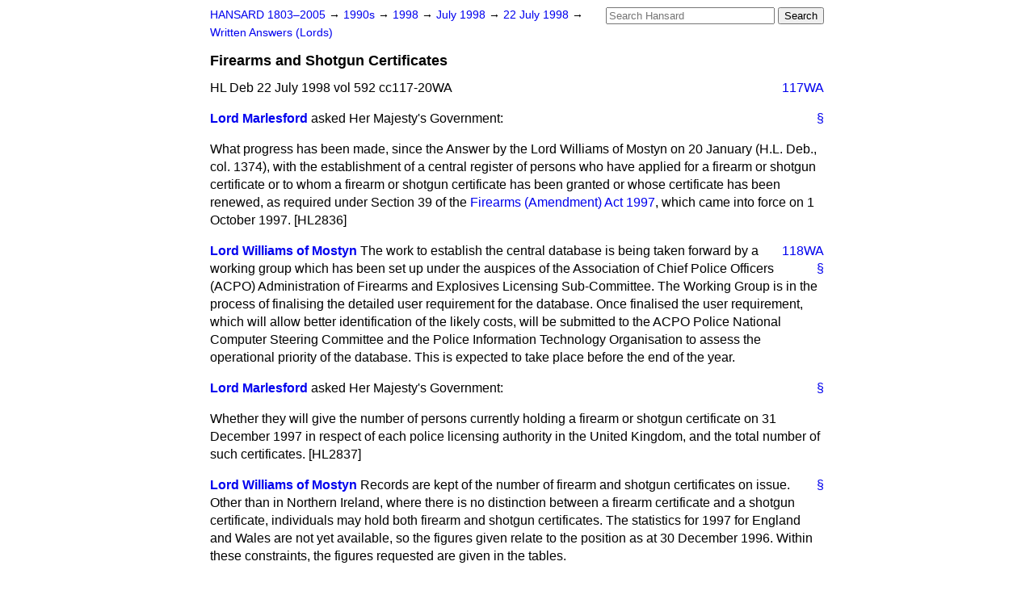

--- FILE ---
content_type: text/html
request_url: https://api.parliament.uk/historic-hansard/written-answers/1998/jul/22/firearms-and-shotgun-certificates
body_size: 4330
content:
<!doctype html>
<html lang='en-GB'>
  <head>
    <meta charset='utf-8' />
    <title>Firearms and Shotgun Certificates (Hansard, 22 July 1998)</title>
    <meta author='UK Parliament' />
    <meta content='51ff727eff55314a' name='y_key' />
    <link href='https://www.parliament.uk/site-information/copyright/' rel='copyright' />
    <meta content='Hansard, House of Commons, House of Lords, Parliament, UK, Lords Written Answers sitting' name='keywords' />
    <meta content='Firearms and Shotgun Certificates (Hansard, 22 July 1998)' name='description' />
    <link href="/historic-hansard/stylesheets/screen.css" media="screen" rel="stylesheet" title="Default" type="text/css" />
    <link href="/historic-hansard/stylesheets/print.css" media="print" rel="stylesheet" type="text/css" />
  <script type="text/javascript">
  var appInsights=window.appInsights||function(a){
    function b(a){c[a]=function(){var b=arguments;c.queue.push(function(){c[a].apply(c,b)})}}var c={config:a},d=document,e=window;setTimeout(function(){var b=d.createElement("script");b.src=a.url||"https://az416426.vo.msecnd.net/scripts/a/ai.0.js",d.getElementsByTagName("script")[0].parentNode.appendChild(b)});try{c.cookie=d.cookie}catch(a){}c.queue=[];for(var f=["Event","Exception","Metric","PageView","Trace","Dependency"];f.length;)b("track"+f.pop());if(b("setAuthenticatedUserContext"),b("clearAuthenticatedUserContext"),b("startTrackEvent"),b("stopTrackEvent"),b("startTrackPage"),b("stopTrackPage"),b("flush"),!a.disableExceptionTracking){f="onerror",b("_"+f);var g=e[f];e[f]=function(a,b,d,e,h){var i=g&&g(a,b,d,e,h);return!0!==i&&c["_"+f](a,b,d,e,h),i}}return c
    }({
        instrumentationKey:"c0960a0f-30ad-4a9a-b508-14c6a4f61179",
        cookieDomain:".parliament.uk"
    });
    
  window.appInsights=appInsights,appInsights.queue&&0===appInsights.queue.length&&appInsights.trackPageView();
</script></head>
  <body id='hansard-millbanksytems-com'>
    <div id='header'>
      <div class='search-help'><a href="/historic-hansard/search">Search Help</a></div>
            <form action='https://api.parliament.uk/historic-hansard/search' id='search' method='get' rel='search'>
        <input size='24' title='Access key: S' accesskey='s' name='query' id='search-query' type='search' placeholder='Search Hansard' autosave='hansard.millbanksystems.com' results='10' value='' >
        <input type='submit' value='Search' >
      </form>

      <div id='nav'>
        <a href="/historic-hansard/" id="home" rel="home">HANSARD 1803&ndash;2005</a>
        &rarr;
                <a class='sitting-decade' href='/historic-hansard/sittings/1990s'>
          1990s
        </a>
         &rarr;
        <a class='sitting-year' href='/historic-hansard/sittings/1998'>
          1998
        </a>
         &rarr;
        <a class='sitting-month' href='/historic-hansard/sittings/1998/jul'>
          July 1998
        </a>
         &rarr;
        <a class='sitting-day' href='/historic-hansard/sittings/1998/jul/22'>
          22 July 1998
        </a>

        &rarr;
                <a href='/historic-hansard/sittings/1998/jul/22#written_answers' rel='directory up'>
          Written Answers (Lords)
        </a>

      </div>
      <h1 class='title'>Firearms and Shotgun Certificates</h1>
    </div>
    <div class='lords-written-answers-sitting' id='content'>
      
      <cite class='section'>HL Deb 22 July 1998 vol 592 cc117-20WA</cite>
      
      <a class='permalink column-permalink' id='column_117wa' title='Col. 117WA &mdash; HL Deb 22 July 1998 vol 592 c117WA' name='column_117wa' href='#column_117wa' rel='bookmark'>117WA</a>
      <div class='hentry member_contribution' id='S5LV0592P0-08672'>
        <a name='S5LV0592P0_19980722_LWA_51'>  </a>
        <blockquote cite='https://api.parliament.uk/historic-hansard/people/mr-mark-schreiber' class='contribution_text entry-content'>
          <a class='speech-permalink permalink' href='#S5LV0592P0_19980722_LWA_51' title='Link to this speech by Mr Mark Schreiber' rel='bookmark'>&sect;</a>
          <cite class='member author entry-title'><a href="/historic-hansard/people/mr-mark-schreiber" title="Mr Mark Schreiber">Lord Marlesford</a></cite>
          <p class="first-para" id="S5LV0592P0-08672"> asked Her Majesty's Government:</p><p id="S5LV0592P0-08673">What progress has been made, since the Answer by the Lord Williams of Mostyn on 20 January (H.L. Deb., col. 1374), with the establishment of a central register of persons who have applied for a firearm or shotgun certificate or to whom a firearm or shotgun certificate has been granted or whose certificate has been renewed, as required under Section 39 of the <a href="/historic-hansard/acts/firearms-amendment-act-1997">Firearms (Amendment) Act 1997</a>, which came into force on 1 October 1997. [HL2836]</p><a class='permalink column-permalink' id='column_118wa' title='Col. 118WA &mdash; HL Deb 22 July 1998 vol 592 c118WA' name='column_118wa' href='#column_118wa' rel='bookmark'>118WA</a>
        </blockquote>
      </div>
      
      <div class='hentry member_contribution' id='S5LV0592P0-08674'>
        <a name='S5LV0592P0_19980722_LWA_52'>  </a>
        <blockquote cite='https://api.parliament.uk/historic-hansard/people/mr-gareth-williams' class='contribution_text entry-content'>
          <a class='speech-permalink permalink' href='#S5LV0592P0_19980722_LWA_52' title='Link to this speech by Mr Gareth Williams' rel='bookmark'>&sect;</a>
          <cite class='member author entry-title'><a href="/historic-hansard/people/mr-gareth-williams" title="Mr Gareth Williams">Lord Williams of Mostyn</a></cite>
          <p class="first-para" id="S5LV0592P0-08674">The work to establish the central database is being taken forward by a working group which has been set up under the auspices of the Association of Chief Police Officers (ACPO) Administration of Firearms and Explosives Licensing Sub-Committee. The Working Group is in the process of finalising the detailed user requirement for the database. Once finalised the user requirement, which will allow better identification of the likely costs, will be submitted to the ACPO Police National Computer Steering Committee and the Police Information Technology Organisation to assess the operational priority of the database. This is expected to take place before the end of the year.</p>
        </blockquote>
      </div>
      
      <div class='hentry member_contribution' id='S5LV0592P0-08675'>
        <a name='S5LV0592P0_19980722_LWA_53'>  </a>
        <blockquote cite='https://api.parliament.uk/historic-hansard/people/mr-mark-schreiber' class='contribution_text entry-content'>
          <a class='speech-permalink permalink' href='#S5LV0592P0_19980722_LWA_53' title='Link to this speech by Mr Mark Schreiber' rel='bookmark'>&sect;</a>
          <cite class='member author entry-title'><a href="/historic-hansard/people/mr-mark-schreiber" title="Mr Mark Schreiber">Lord Marlesford</a></cite>
          <p class="first-para" id="S5LV0592P0-08675"> asked Her Majesty's Government:</p><p id="S5LV0592P0-08676">Whether they will give the number of persons currently holding a firearm or shotgun certificate on 31 December 1997 in respect of each police licensing authority in the United Kingdom, and the total number of such certificates. [HL2837]</p>
        </blockquote>
      </div>
      
      <div class='hentry member_contribution' id='S5LV0592P0-08677'>
        <a name='S5LV0592P0_19980722_LWA_54'>  </a>
        <blockquote cite='https://api.parliament.uk/historic-hansard/people/mr-gareth-williams' class='contribution_text entry-content'>
          <a class='speech-permalink permalink' href='#S5LV0592P0_19980722_LWA_54' title='Link to this speech by Mr Gareth Williams' rel='bookmark'>&sect;</a>
          <cite class='member author entry-title'><a href="/historic-hansard/people/mr-gareth-williams" title="Mr Gareth Williams">Lord Williams of Mostyn</a></cite>
          <p class="first-para" id="S5LV0592P0-08677">Records are kept of the number of firearm and shotgun certificates on issue. Other than in Northern Ireland, where there is no distinction between a firearm certificate and a shotgun certificate, individuals may hold both firearm and shotgun certificates. The statistics for 1997 for England and Wales are not yet available, so the figures given relate to the position as at 30 December 1996. Within these constraints, the figures requested are given in the tables.</p><p id="S5LV0592P0-08678"><span class="italic">Firearm/shotgun certificates on issue by the Royal Ulster Constabulary as at 31 December 1997:</span> 83,753
          <table>
          <tr>
          <td><span class="italic">Firearm and shotgun certificates on issue in Scotland as at 31 December 1997 (by force area)</span></td>
          </tr>
          <tr>
          <td><span class="italic">Police force</span></td>
          <td><span class="italic">Firearm</span></td>
          <td><span class="italic">Shotgun</span></td>
          </tr>
          <tr>
          <td>Central Scotland</td>
          <td>1,087</td>
          <td>2,984</td>
          </tr>
          <tr>
          <td>Dumfries and Galloway</td>
          <td>2,227</td>
          <td>4,985</td>
          </tr>
          <tr>
          <td>Fife</td>
          <td>1,456</td>
          <td>3,945</td>
          </tr>
          <tr>
          <td>Grampian</td>
          <td>5,856</td>
          <td>11,553</td>
          </tr>
          <tr>
          <td>Lothian and Borders</td>
          <td>3,976</td>
          <td>9,183</td>
          </tr>
          <tr>
          <td>Northern</td>
          <td>8,060</td>
          <td>10,489</td>
          </tr>
          <tr>
          <td>Strathclyde</td>
          <td>4,748</td>
          <td>12,639</td>
          </tr>
          <tr>
          <td>Tayside</td>
          <td>3,684</td>
          <td>7,437</td>
          </tr>
          <tr>
          <td>Totals</td>
          <td>31,094</td>
          <td>63,215</td>
          </tr>
          </table></p><p id="S5LV0592P0-08679"><table>
          <tr>
          <td><span class="italic">Firearm and shotgun certificates on issue in England and Wales as at 31 December 1996 (by force area)</span></td>
          </tr>
          <tr>
          <td><span class="italic">Police Force</span></td>
          <td><span class="italic">Firearms</span></td>
          <td><span class="italic">Shotguns</span></td>
          </tr>
          <tr>
          <td>Avon and Somerset</td>
          <td>5,293</td>
          <td>22,354</td>
          </tr>
          <tr>
          <td>Bedfordshire</td>
          <td>1,441</td>
          <td>6,992</td>
          </tr>
          <tr>
          <td>Cambridgeshire</td>
          <td>2,774</td>
          <td>15,133</td>
          </tr>
          <tr>
          <td>Cheshire</td>
          <td>2,745</td>
          <td>13,384</td>
          </tr>
          <tr>
          <td>Cleveland</td>
          <td>879</td>
          <td>2,685</td>
          </tr>
          <tr>
          <td>Cumbria</td>
          <td>3,325</td>
          <td>10,999</td>
          </tr>
          <tr>
          <td>Derbyshire</td>
          <td>2,543</td>
          <td>12,723</td>
          </tr>
          <tr>
          <td>Devon and Cornwall</td>
          <td>8,529</td>
          <td>37,240</td>
          </tr>
          <tr>
          <td>Dorset</td>
          <td>2,866</td>
          <td>12,551</td>
          </tr>
          <tr>
          <td>Durham</td>
          <td>2,243</td>
          <td>6,873</td>
          </tr>
          <tr>
          <td>Essex</td>
          <td>4,241</td>
          <td>20,935</td>
          </tr>
          <tr>
          <td>Gloucestershire</td>
          <td>2,498</td>
          <td>12,064</td>
          </tr>
          <tr>
          <td>Greater Manchester</td>
          <td>2,675</td>
          <td>9,518</td>
          </tr>
          </table></p><a class='permalink column-permalink' id='column_119wa' title='Col. 119WA &mdash; HL Deb 22 July 1998 vol 592 c119WA' name='column_119wa' href='#column_119wa' rel='bookmark'>119WA</a><p id="S5LV0592P0-08680"><table>
          <tr>
          <td><span class="italic">Firearm and shotgun certificates on issue in England and Wales as at 31 December 1996 (by force area)</span></td>
          </tr>
          <tr>
          <td><span class="italic">Police Force</span></td>
          <td><span class="italic">Firearms</span></td>
          <td><span class="italic">Shotguns</span></td>
          </tr>
          <tr>
          <td>Hampshire</td>
          <td>5,344</td>
          <td>22,148</td>
          </tr>
          <tr>
          <td>Hertfordshire</td>
          <td>1,939</td>
          <td>10,025</td>
          </tr>
          <tr>
          <td>Humberside</td>
          <td>2,886</td>
          <td>10,288</td>
          </tr>
          <tr>
          <td>Kent</td>
          <td>4,387</td>
          <td>22,503</td>
          </tr>
          <tr>
          <td>Lancashire</td>
          <td>2,977</td>
          <td>12,918</td>
          </tr>
          <tr>
          <td>Leicestershire</td>
          <td>1,905</td>
          <td>11,521</td>
          </tr>
          <tr>
          <td>Lincolnshire</td>
          <td>3,586</td>
          <td>16,315</td>
          </tr>
          <tr>
          <td>London, City of</td>
          <td>40</td>
          <td>33</td>
          </tr>
          <tr>
          <td>Merseyside</td>
          <td>1,683</td>
          <td>4,688</td>
          </tr>
          <tr>
          <td>Metropolitan Police</td>
          <td>9,123</td>
          <td>33,867</td>
          </tr>
          <tr>
          <td>Norfolk</td>
          <td>3,709</td>
          <td>21,967</td>
          </tr>
          <tr>
          <td>Northamptonshire</td>
          <td>2,337</td>
          <td>9,725</td>
          </tr>
          <tr>
          <td>Northumbria</td>
          <td>3,679</td>
          <td>9,661</td>
          </tr>
          <tr>
          <td>North Yorkshire</td>
          <td>5,679</td>
          <td>19,213</td>
          </tr>
          <tr>
          <td>Nottinghamshire</td>
          <td>1,987</td>
          <td>12,946</td>
          </tr>
          <tr>
          <td>South Yorkshire</td>
          <td>1,777</td>
          <td>8,419</td>
          </tr>
          </table></p><a class='permalink column-permalink' id='column_120wa' title='Col. 120WA &mdash; HL Deb 22 July 1998 vol 592 c120WA' name='column_120wa' href='#column_120wa' rel='bookmark'>120WA</a><p id="S5LV0592P0-08681"><table>
          <tr>
          <td><span class="italic">Firearm and shotgun certificates on issue in England and Wales as at 31 December 1996 (by force area)</span></td>
          </tr>
          <tr>
          <td><span class="italic">Police Force</span></td>
          <td><span class="italic">Firearms</span></td>
          <td><span class="italic">Shotguns</span></td>
          </tr>
          <tr>
          <td>Staffordshire</td>
          <td>2,671</td>
          <td>15,161</td>
          </tr>
          <tr>
          <td>Suffolk</td>
          <td>3,744</td>
          <td>18,487</td>
          </tr>
          <tr>
          <td>Surrey</td>
          <td>2,594</td>
          <td>11,600</td>
          </tr>
          <tr>
          <td>Sussex</td>
          <td>5,828</td>
          <td>22,900</td>
          </tr>
          <tr>
          <td>Thames Valley</td>
          <td>6,854</td>
          <td>30,975</td>
          </tr>
          <tr>
          <td>Warwickshire</td>
          <td>1,844</td>
          <td>10,161</td>
          </tr>
          <tr>
          <td>West Mercia</td>
          <td>5,514</td>
          <td>30,706</td>
          </tr>
          <tr>
          <td>West Midlands</td>
          <td>5,514</td>
          <td>11,033</td>
          </tr>
          <tr>
          <td>West Yorkshire</td>
          <td>3,209</td>
          <td>11,855</td>
          </tr>
          <tr>
          <td>Wiltshire</td>
          <td>2,800</td>
          <td>12,189</td>
          </tr>
          <tr>
          <td>Dyfed-Powys</td>
          <td>3,756</td>
          <td>20,756</td>
          </tr>
          <tr>
          <td>Gwent</td>
          <td>1,052</td>
          <td>7,575</td>
          </tr>
          <tr>
          <td>North Wales</td>
          <td>2,421</td>
          <td>14,088</td>
          </tr>
          <tr>
          <td>South Wales</td>
          <td>2,259</td>
          <td>10,866</td>
          </tr>
          <tr>
          <td>Totals</td>
          <td>141,859</td>
          <td>637,950</td>
          </tr>
          </table></p>
        </blockquote>
      </div>
      <ol class='xoxo'>
        
      </ol>
      
      <div id='section-navigation'>        <div id='previous-section'>Back to
        <a href='/historic-hansard/written_answers/1998/jul/22/youth-offending-teams-secondments' rel='prev'>
          Youth Offending Teams: Secondments
        </a>
        </div>
</div>
    </div>
    <div id='footer'>
      <p><a href="/historic-hansard/typos">Noticed a typo?</a> | <a href='mailto:data@parliament.uk' target='_BLANK' title='Opens a new page'>Report other issues</a> | <a href='https://www.parliament.uk/site-information/copyright/' rel='copyright' id='copyright'>&copy UK Parliament</a></p>
      <script type='text/javascript'>
        var gaJsHost = (("https:" == document.location.protocol) ? "https://ssl." : "http://www.");
        document.write(unescape("%3Cscript src='" + gaJsHost + "google-analytics.com/ga.js' type='text/javascript'%3E%3C/script%3E"));
      </script>
      <script type='text/javascript'>
        var pageTracker = _gat._getTracker("UA-3110135-1");
        pageTracker._initData();
        
      </script>
    </div>
  <script>(function(){function c(){var b=a.contentDocument||a.contentWindow.document;if(b){var d=b.createElement('script');d.innerHTML="window.__CF$cv$params={r:'9c2cccfa281cecfa',t:'MTc2OTIyOTA4MS4wMDAwMDA='};var a=document.createElement('script');a.nonce='';a.src='/cdn-cgi/challenge-platform/scripts/jsd/main.js';document.getElementsByTagName('head')[0].appendChild(a);";b.getElementsByTagName('head')[0].appendChild(d)}}if(document.body){var a=document.createElement('iframe');a.height=1;a.width=1;a.style.position='absolute';a.style.top=0;a.style.left=0;a.style.border='none';a.style.visibility='hidden';document.body.appendChild(a);if('loading'!==document.readyState)c();else if(window.addEventListener)document.addEventListener('DOMContentLoaded',c);else{var e=document.onreadystatechange||function(){};document.onreadystatechange=function(b){e(b);'loading'!==document.readyState&&(document.onreadystatechange=e,c())}}}})();</script></body>
</html>
